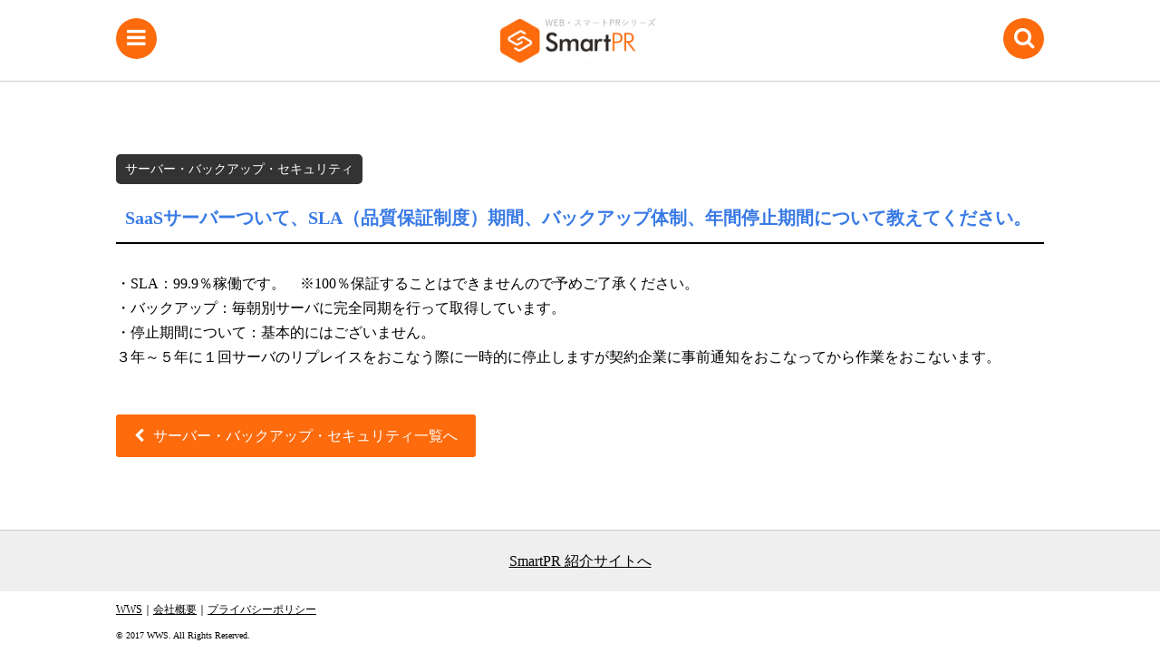

--- FILE ---
content_type: text/html;charset=utf-8
request_url: http://support.smartpr.jp/data/35/detail
body_size: 4777
content:
<!DOCTYPE html>
<html>
<head>
<meta charset="UTF-8">
<meta name="viewport" content="width=device-width">
<meta name="viewport" content="width=device-width,user-scalable=no,maximum-scale=1" />
<meta name="description" content="【月額2万円～の低価格】導入実績400社以上のSNSハッシュタグキャンペーン実施ASP。最短1営業日でSNSキャンペーンを開催することができます。">
<meta name="keywords" content="インスタグラム,キャンペーン,ツール,プロモーション,一覧,Instagram,ハッシュタグ,Twitter,ツイッター">
<title>SaaSサーバーついて、SLA（品質保証制度）期間、バックアップ体制、年間停止期間について｜インスタグラム・Twitter キャンペーン実施ツール【SmartHash】FAQ</title>
<link rel="stylesheet" type="text/css" href="/common/css/import.css">
<link rel="shortcut icon" href="/img/favicon-64.png" type="image/x-icon">
</head>
<body id="pagetop">

<!-- header -->
<header>
<div class="cont">
    <h1><a href="https://smartpr.jp/" target="_blank"><img src="/img/h_service_logo.png" alt="SmartPR"></a></h1>
    <div id="h_search"><a href="#"><i class="fa fa-search"></i></a></div>
    <div id="allData"><a href="#"><i class="fa fa-bars"></i><span>すべての質問を見る</span></a></div>
</div>
<!-- Global site tag (gtag.js) - Google Analytics -->
<script async src="https://www.googletagmanager.com/gtag/js?id=UA-10025601-24"></script>
<script>
  window.dataLayer = window.dataLayer || [];
  function gtag(){dataLayer.push(arguments);}
  gtag('js', new Date());

  gtag('config', 'UA-10025601-24');
</script>
</header>
<!-- /header -->
<!-- section -->
<div class="searchBlc" style="display:none;">
  <div class="cont">
    <form action="/index.cgi" method="get">
    <input type="hidden" name="c" value="list">
    <input type="hidden" name="cms_data_pk" value="44">
    <dl id="searchCat">
        <dt>カテゴリ</dt>
        <dd><select name="S_20">
    <option value="">質問カテゴリを選択</option>
    
<option value="その他">その他</option>

<option value="応募一覧ページ">応募一覧ページ</option>

<option value="データ収集・蓄積">データ収集・蓄積</option>


    </select></dd>
    </dl>
    <dl id="searchKw">
        <dt>キーワード</dt>
        <dd><input type="text" name="S_FREEWORD_TITLE_FIELD_20_1_2_3_5_7_9_11" value="" placeholder="例：Twitter"></dd>
    </dl>
    <div class="btn_search"><input type="submit" value="検索"></div>
</form>
  </div>
</div>
<section id="contents">
<div id="detailBlc">
  <!--質問-->
  <div id="qustionBlc">
  <p class="catName"><a href="/index.cgi?c=list&cms_data_pk=48&S_20=サーバー・バックアップ・セキュリティ">サーバー・バックアップ・セキュリティ</a></p>
  <div id="qTitle">SaaSサーバーついて、SLA（品質保証制度）期間、バックアップ体制、年間停止期間について教えてください。
    <p></p>
  </div>
  </div>
  <!--回答-->
  <div id="answerBlc">
    <div class="blc">・SLA：99.9％稼働です。　※100％保証することはできませんので予めご了承ください。<br />・バックアップ：毎朝別サーバに完全同期を行って取得しています。<br />・停止期間について：基本的にはございません。<br />３年～５年に１回サーバのリプレイスをおこなう際に一時的に停止しますが契約企業に事前通知をおこなってから作業をおこないます。</div>
    
    
    
    
    
  </div>
</div>
<a href="/index.cgi?c=list&cms_data_pk=48&S_20=サーバー・バックアップ・セキュリティ" class="listBtn btn">サーバー・バックアップ・セキュリティ一覧へ</a>
</section>
<!-- section -->
<!-- footer -->

<footer>
    
    <div id="contactBlc">
        <div class="cont">
            
            <a href="https://smartpr.jp/" target="_blank">SmartPR 紹介サイトへ</a>
            
        </div>
        
    </div>
    
    
<div id="copyright">
  <div class="cont"><a href="http://www.ww-system.com/" target="_blank">WWS</a>｜<a href="http://www.ww-system.com/company/" target="_blank">会社概要</a>｜<a href="http://www.ww-system.com/wws/privacy/" target="_blank">プライバシーポリシー</a><br>
    <span>&copy; 2017 WWS. All Rights Reserved.</span></div>
</div>
</footer>
<!-- /footer -->
    <div class="modalWrap"><p class="close"><i class="fa fa-times" title="CLOSE"></i></p>
    
</div>
<!-- js -->
<script src="/common/js/common.js" charset="utf-8"></script>
<script src="https://ajax.googleapis.com/ajax/libs/jquery/1.12.4/jquery.min.js"></script>



<!-- /js -->
</body>
</html>


--- FILE ---
content_type: text/css
request_url: http://support.smartpr.jp/common/css/import.css
body_size: 211
content:
@charset "shift_jis";
@import url(reset.css);
@import url(base.css);
@import url(font-awesome.css);
@import url(layout.css) screen and (min-width:768px);
@import url(sp_layout.css) screen and (max-width:768px);


--- FILE ---
content_type: text/css
request_url: http://support.smartpr.jp/common/css/base.css
body_size: 962
content:
@charset "shift_jis";
/*  link 
-----------------------------------------------------------------------------*/
a { color: ; }
a:visited { color: ; }

a:hover {
  color: ;
  text-decoration: none;
}

a img { border: 0; }

/*  font 
-----------------------------------------------------------------------------*/
.txt14 {
  font-size: 14px;
  line-height: 18px;
}

.txt12 {
  font-size: 12px;
  line-height: 16px;
}

.txt10 {
  font-size: 10px;
  line-height: 13px;
}

.txt_b { font-weight: bold; }

/*  align
-----------------------------------------------------------------------------*/
.align_r { text-align: right; }
.align_c { text-align: center; }
.align_l { text-align: left; }
.valign_m { vertical-align: middle; }

/*  float 
-----------------------------------------------------------------------------*/
.fl { float: left; }
.fr { float: right; }
.cb { clear: both; }

.clearfix:after {
  height: 0;
  display: block;
  clear: both;
  content: " ";
}


--- FILE ---
content_type: text/css
request_url: http://support.smartpr.jp/common/css/layout.css
body_size: 9793
content:
@charset "UTF-8";
body {
  font-family: "Yu Gothic";
  font-size: 16px;
  color: #000;
  line-height: 1.7;
  /*min-width: 1024px;*/
  position: relative;
}

/*@font-face {
  font-family: "Yu Gothic";
  src: local("Yu Gothic Medium");
  font-weight: 400;
}
*/
* { box-sizing: border-box; }
a { color: inherit; }
a:hover { opacity: 0.6; }

input, select, textarea {
  border-radius: 5px;
  font-family: "Yu Gothic";
  padding: 5px 10px;
  border: 1px solid #ccc;
}

/**/
header {
  font-family: "Yu Gothic";
  text-align: center;
  padding: 20px;
  border-bottom: 1px solid #ccc;
  width: 100%;
  height: 90px;
  clear: both;
}

header .cont { position: relative; }

header .cont h1 a {
  text-decoration: none;
  vertical-align: middle;
  display: block;
}

header .cont h1 span {
  font-size: 20px;
  border-left:1px solid #333;
  font-weight: normal;
  margin-left: 15px;
  padding-left: 15px;
  display: inline-block;
  vertical-align: middle;
}

header .cont h1 img {
  vertical-align: middle;
  max-height: 50px;
}

header .cont #h_search {
  z-index: 10;
  top: 0;
  bottom: 0;
  margin:auto;
  right: 0;
  position: absolute;
}

header .cont #h_search a {
  border-radius: 50%;
  font-size: 24px;
  color: #fff;
  line-height: 45px;
  width: 45px;
  height: 45px;
  display: inline-block;
  background: #FD6B0D;
}

header #allData {
  z-index: 10;
  top: 0;
  bottom: 0;
  margin:auto;
  left: 0;
  position: absolute;
}

header #allData a {
  border-radius: 50%;
  font-size: 24px;
  color: #fff;
  line-height: 45px;
  width: 45px;
  height: 45px;
  display: inline-block;
  background: #FD6B0D;
}
header #allData a span{display:none;}
header #allData a:hover span{display:inline-block;
font-size:12px;color:#333;width:130px;
position:absolute;left:40px;}


footer {
  font-family: "Yu Gothic";
  text-align: center;
  padding: 0;
  border-top: 1px solid #ccc;
  clear: both;
}

footer #contactBlc {
  margin: 0 0 10px;
  padding: 20px 0 20px;
  background: #efefef;
}

footer #contactBlc img { max-height: 50px; }

footer #copyright {
  font-size: 12px;
  text-align: left;
}

footer #copyright span {
  font-size: 10px;
  margin: 0 auto;
  padding: 10px 0;
  display: block;
}

footer #copyright span { text-align: left; }

.cont {
  margin: 0 auto;
  width: 1024px;
}

.cont:after {
  height: 0;
  display: block;
  clear: both;
  content: " ";
}

h2 {
  font-size: 24px;
  text-align: center;
  margin-bottom: 30px;
}

.icon_new {
  font-size: 12px;
  color: #fff;
  padding: 0 7px;
  background: #CF3F48;
}

.date {
  font-size: 12px;
  color: #888;
}

.listBlc .date {
  right: 0;
  bottom: 15px;
  position: absolute;
}

.searchBlc {
  padding: 20px 0 5px;
  background: #efefef;
}

.pickupBlc { margin-bottom: 50px; }

.pickupBlc ul:after {
  height: 0;
  display: block;
  clear: both;
  content: " ";
}

.pickupBlc li {
  font-family: "Yu Gothic";
  padding: 5px;
  width: 33%;
  float: left;
}

.pickupBlc li > a {
  border-radius: 5px 0 5px 0;
  text-decoration: none;
  padding: 20px;
  border: 1px solid #ccc;
  width: 100%;
  min-height: 260px;
  display: block;
}

.pickupBlc li a a { pointer-events: none; }

.pickupBlc li dt {
  font-size: 18px;
  font-weight: bold;
  color: #397AE6;
  padding: 0 0 5px;
  border-bottom: 1px solid #ccc;
}

.pickupBlc li dd {
  font-size: 13px;
  padding: 10px 0 0;
}

.pickupBlc li a:hover, .pickupBlc li a:hover dt {
  color: #fff!important;
  background: #397AE6;
}

.listBlc {
  /*font-family: "メイリオ", Meiryo, "Meiryo UI", "ヒラギノ角ゴ Pro W3", "Hiragino Kaku Gothic Pro", "ＭＳ Ｐゴシック", "MS PGothic", sans-serif;*/
  margin-bottom: 80px;
}

.listBlc li a:before {
  border-radius: 50%;
  font-size: 20px;
  color: #fff;
  line-height: 40px;
  text-align: center;
  text-decoration: none;
  margin: -10px 10px 0 0;
  width: 40px;
  height: 40px;
  left: 0;
  display: inline-block;
  background: #397AE6;
  content: "Q";
  position: absolute;
}

.listBlc li {
  padding: 20px 0 15px 50px;
  border-bottom: 1px solid #eee;
  position: relative;
}
.listBlc li a{
font-weight:bold;
  color: #397AE6;
text-decoration:none;
}

#indexNew li { padding-right: 100px; }
#indexNew p.align_c{padding:40px 0 0;}


#indexNew .listBtn:before {
  content: "";
}
#indexNew .listBtn:after {
  font-family: FontAwesome;
  padding: 0 0 0 10px;
  content: "\f054";
}
#contents {
  margin: 0 auto;
  padding: 80px 0 0;
  width: 1024px;
}

#contents:after {
  height: 0;
  display: block;
  clear: both;
  content: " ";
}

#detailBlc { margin-bottom: 50px; }

.catName {
  border-radius: 5px;
  font-size: 14px;
  color: #fff;
  margin-bottom: 10px;
  padding: 5px 10px;
  display: inline-block;
  background: #333;
}

.catName a { text-decoration: none; }

#qTitle {
  font-size: 20px;
  font-weight: bold;
  color: #397AE6;
  margin-bottom: 30px;
  padding: 10px;
  border-bottom: 2px solid #000;
}

.blc { margin-bottom: 50px; }

img.right {
  margin-bottom: 20px;
  margin-left: 20px;
  width: 300px;
  float: right;
}

img.left {
  margin-bottom: 20px;
  margin-right: 20px;
  width: 300px;
  float: left;
}

.btn {
  font-family: "Yu Gothic";
  text-decoration: none;
  padding: 10px 20px;
  display: inline-block;
}

.listBtn {
  border-radius: 3px;
  color: #fff;
  background: #FD6B0D;
  margin-bottom:80px;
}

.listBtn:before {
  font-family: FontAwesome;
  padding: 0 10px 0 0;
  content: "\f053";
}

#answerBlc .blc { margin-bottom: 30px; }

#answerBlc .blc:after {
  height: 0;
  display: block;
  clear: both;
  content: " ";
}

#tagList { margin: 80px auto ; }

#tagList li { display: inline-block; }

#tagList a {
  border-radius: 5px;
  font-size: 14px;
  color: #fff;
  text-align: center;
  text-decoration: none;
  margin: 0 5px 10px;
  padding: 5px 15px;
  display: inline-block;
  background: #333;
}

#searchCat {
  padding-right: 20px;
  width: 35%;
  float: left;
}

#searchKw {
  width: 45%;
  float: left;
}

#searchKw input[type="text"], #searchCat select {
  font-size: 14px;
  width: 100%;
  height: 40px;
}

#searchKw dt, #searchCat dt {
  border-radius: 5px;
  font-size: 12px;
  color: #fff;
  padding: 5px 10px;
  display: inline-block;
  background: #333;
}

#searchKw dd, #searchCat dd { padding: 10px 0 20px; }

.btn_search {
  padding: 40px 0 20px 20px;
  width: 20%;
  float: left;
}

.btn_search input[type="submit"] {
  color: #fff;
  padding: 6px 0;
  font-size:16px;
  border-radius:5px;
  width: 100%;
  display: block;
  background: #FD6B0D;
  border:none;
}

.conditionBox {
  margin-bottom: 50px;
  padding: 15px;
  border: 1px solid #ccc;
  background: #fff;
  clear: both;
}

.conditionBox dt {
  font-weight: bold;
  text-align: center;
  width: 130px;
  position: absolute;
}

.conditionBox dd {
  margin: 0 0 0 145px;
  padding: 0 0 0 30px;
  border-left: 3px solid #ccc;
}

.conditionBox span {
  border-radius: 5px;
  font-size: 12px;
  color: #fff;
  margin-right: 20px;
  padding: 5px 10px;
  display: inline-block;
  background: #333;
}

#sideCont {
  width: 250px;
  float: left;
margin-bottom:70px;
}

#mainCont {
  width: 730px;
  float: right;
}

#sideCont .blc a { text-decoration: none; }

#sideCont .blc p a {
  border-bottom: 2px solid #000;
  display: block;
}

#sideCont .blc li {
  font-size: 13px;
  padding: 10px 10px 10px 20px;
  border-bottom: 1px dotted #ccc;
  position: relative;
}

.modalWrap {
  color: #fff;
  padding: 50px;
  width: 80%;
  height: 100%;
  z-index: 100;
  top: 0;
  left: 0;
  display: none ;
  background-color: rgba(0, 0, 0, 0.9);
  overflow: hidden;
  position: fixed;
}

.modalWrap .close {
  font-size: 40px;
  top: 0px;
  right: 30px;
  cursor: pointer;
  position: absolute;
}

.modalWrap .blc {
  margin-bottom: 10px;
  width: 220px;
}

.modalWrap .blc ul {
  margin-right: 20px;
  top: 60px;
  left: 300px;
  display: none;
  position: absolute;
}

.modalWrap .blc.current ul {
   height: 90%;
  display: block;
  overflow: auto;
}

.modalWrap .blc li {
  font-size: 14px;
  padding: 5px 20px 10px 0;
}

.modalWrap .blc li a:before {
  font-family: FontAwesome;
  padding: 0 10px 0 0;
  content: "\f0da";
}
.modalWrap .blc li.indexLink{
text-align:right;
}
.modalWrap .blc li.indexLink a{
border:1px solid #fff;
display:inline-block;
padding:5px 10px;
}
.modalWrap .blc li.indexLink a:before{
content:"";padding:0;}

.modalWrap .blc a { text-decoration: none; }
.modalWrap .blc a p { display: inline; }

.modalWrap .blc p.st {
  font-weight: bold;
  margin-bottom: 10px;
  padding: 10px;
  border: 1px solid #fff;
}

.modalWrap .blc p.st a { display: block; }
.modalWrap .blc .date { display: none; }

.modalWrap .blc.current p.st {
  border-color: #397AE6;
  background: #397AE6;
}

.pager ul {
  text-align: center;
  padding-top: 20px;
}

.pager ul li {
  margin: 0;
  display: inline-block;
}

.pager ul li a, .pager ul li span {
  box-sizing: border-box;
  color: #397AE6;
  text-align: center;
  text-decoration: none;
  vertical-align: middle;
  padding: 5px 10px ;
  min-width: 35px;
  display: inline-block;
  background: #efefef;
}

.pager ul li a:hover, .pager ul li span {
  color: #fff;
  background: #397AE6;
}

.catTitle {
  border-radius: 5px;
  font-size: 20px;
  font-weight: bold;
  color: #fff;
  margin-bottom: 30px;
  padding: 7px 15px;
  background: #333;
letter-spacing:0.05em;
}

#sideCont p.st {
  font-size: 14px;
  font-weight: bold;
  margin-bottom: 20px;
}

.catlinkList li { margin-bottom: 10px; }

.catlinkList li a {
  font-size: 14px;
  font-weight: bold;
  text-decoration: none;
  padding: 10px 20px 10px 10px;
  border: 1px solid #000;
  height: 100%;
  display: block;
  position: relative;
}

#sideCont .catlinkList li a:after {
  font-family: FontAwesome;
  top: 25%;
  right: 10px;
  content: "\f105";
  position: absolute;
}
.catlinkList li a:hover{background:#efefef;opacity:1;}

--- FILE ---
content_type: text/css
request_url: http://support.smartpr.jp/common/css/sp_layout.css
body_size: 11341
content:
@charset "UTF-8";
body {
  font-family: "ヒラギノ角ゴ Pro W3", "Hiragino Kaku Gothic Pro", "メイリオ", Meiryo, "Meiryo UI", "ＭＳ Ｐゴシック", "MS PGothic", sans-serif;
  font-size: 14px;
  color: #000;
  line-height: 1.5;
}

* { box-sizing: border-box; }
body {
  font-family: "Yu Gothic";
  font-size: 16px;
  color: #000;
  line-height: 1.7;
  position: relative;
}

* { box-sizing: border-box; }
a { color: inherit; }
a:hover { opacity: 0.6; }

input, select, textarea {
  border-radius: 5px;
  font-family: "Yu Gothic";
  padding: 5px 10px;
  border: 1px solid #ccc;
}

/**/
header {
  font-family: "Yu Gothic";
  text-align: center;
  padding: 15px 10px 10px;
  border-bottom: 1px solid #ccc;
  clear: both;
	width: 100%;
}


header .cont { position: relative; }

header .cont h1 a {
  text-decoration: none;
  vertical-align: middle;
  display: block;
}

header .cont h1 span {
  font-size: 14px;
  border-top:1px solid #333;
  font-weight: normal;
  margin-top: 8px;
  padding-top: 2px;
  display: block;
}

header .cont #h_search {
  margin: 0 auto;
  z-index: 10;
  top: 0;
  right: 0px;
  bottom: 0;
  position: absolute;
}

header .cont #h_search a {
  border-radius: 50%;
  font-size: 24px;
  color: #fff;
  line-height: 45px;
  width: 45px;
  height: 45px;
  display: inline-block;
  background: #FD6B0D;
}

	header #allData {
    z-index: 10;
    top: 0px;
    left: 0px;
    position: absolute;
}

header #allData a {
  border-radius: 50%;
  font-size: 24px;
  color: #fff;
  line-height: 45px;
  width: 45px;
  height: 45px;
  display: inline-block;
  background: #FD6B0D;
}
header #allData a span{display:none;}

footer {
  font-family: "Yu Gothic";
  text-align: center;
  padding: 0;
  border-top:1px solid #ccc;
  clear: both;
}

footer #contactBlc {
  margin: 0 0 10px;
  padding: 20px 0 20px;
  background: #efefef;
}

footer #copyright {
  font-size: 12px;
  text-align: left;
}

footer #copyright span {
  font-size: 10px;
  margin: 0 auto;
  padding: 10px 0;
  display: block;
}

footer #copyright span { text-align: left; }

.cont {
    margin: 0 auto;
	width: 95% ;
		box-sizing: border-box;
}
.cont img {
    max-height:35px;
}

.cont:after {
  height: 0;
  display: block;
  clear: both;
  content: " ";
}

h1 a {
		width: 150px;
		display: block;
		margin: auto;
	}
	
	h1 a img {
max-height:40px;
	}

h2 {
  font-size: 24px;
  text-align: center;
  margin-bottom: 20px;
}

.icon_new {
  font-size: 12px;
  color: #fff;
  padding: 0 7px;
  background: #CF3F48;
}

.date {
  font-size: 12px;
  color: #888;
}

.listBlc .date {
  right: 0;
  bottom: 15px;
  position: absolute;
}

.searchBlc {
  padding: 15px 0;
  background: #efefef;
}
.pickupBlc li {
  font-family: "Yu Gothic";
  padding: 5px;
  width: 100%;
  float: none;
	box-sizing: border-box;
	margin-bottom: 20px;
}

.pickupBlc ul:after {
  height: 0;
  display: block;
  clear: both;
  content: " ";
}

.pickupBlc li {
  font-family: "Yu Gothic";
}

.pickupBlc li a {
  border-radius: 5px 0 5px 0;
  text-decoration: none;
  padding: 20px;
  border: 1px solid #ccc;
  width: 100%;
  min-height: 260px;
  display: block;
}

.pickupBlc li dt {
  font-size: 18px;
  font-weight: bold;
  color: #397AE6;
  padding: 0 0 5px;
  border-bottom: 1px solid #ccc;
}

.pickupBlc li dd {
  font-size: 13px;
  padding: 10px 0 0;
}

.pickupBlc li a:hover, .pickupBlc li a:hover dt {
  color: #fff!important;
  background: #397AE6;
}

.listBlc {
  /*font-family: "メイリオ", Meiryo, "Meiryo UI", "ヒラギノ角ゴ Pro W3", "Hiragino Kaku Gothic Pro", "ＭＳ Ｐゴシック", "MS PGothic", sans-serif;*/
  margin-bottom: 50px;
}

.listBlc li a:before {
  border-radius: 50%;
  font-size: 20px;
  color: #fff;
  line-height: 40px;
  text-align: center;
  text-decoration: none;
  margin: -10px 10px 0 0;
  width: 40px;
  height: 40px;
  left: 0;
  display: inline-block;
  background: #397AE6;
  content: "Q";
  position: absolute;
}

.listBlc li {
  padding: 20px 15px 15px 50px;
  border-bottom: 1px solid #eee;
  position: relative;
}
.listBlc li a{
font-weight:bold;
  color: #397AE6;
	font-size: 14px;
text-decoration:none;
}
	#indexNew li {
    padding-right: 50px;
}

#indexNew p.align_c{padding:30px 0 0;}


#indexNew .listBtn:before {
  content: "";
}
#indexNew .listBtn:after {
  font-family: FontAwesome;
  padding: 0 0 0 10px;
  content: "\f054";
}
#contents {
    margin: 0 auto;
    padding: 40px 0 0;
    width: 88%;
}

#contents:after {
  height: 0;
  display: block;
  clear: both;
  content: " ";
}

#detailBlc { margin-bottom: 50px; }

.catName {
  border-radius: 5px;
  font-size: 14px;
  color: #fff;
  margin-bottom: 10px;
  padding: 5px 10px;
  display: inline-block;
  background: #333;
}

.catName a { text-decoration: none; }

	
	#qTitle {
    font-size: 16px;
    font-weight: bold;
    color: #397AE6;
    margin-bottom: 30px;
    padding: 0 0 10px 0;
		line-height: 1.2;
    border-bottom: 2px solid #000;
}

.blc {
		font-size: 14px;
	margin-bottom: 50px;
	}
img.right {
  margin-bottom: 20px;
  margin-left: 20px;
  width: 300px;
  float: right;
}

img.left {
  margin-bottom: 20px;
  margin-right: 20px;
  width: 300px;
  float: left;
}

.btn {
  font-family: "Yu Gothic";
  text-decoration: none;
  padding: 10px 20px;
  display: inline-block;
}

.listBtn {
  border-radius: 3px;
  color: #fff;
  background: #FD6B0D;
}

.listBtn:before {
  font-family: FontAwesome;
  padding: 0 10px 0 0;
  content: "\f053";
}

#answerBlc .blc { margin-bottom: 30px; }

#answerBlc .blc:after {
  height: 0;
  display: block;
  clear: both;
  content: " ";
}

#tagList { margin: 40px auto; }

#tagList li { display: inline-block; }

#tagList a {
  border-radius: 5px;
  font-size: 14px;
  color: #fff;
  text-align: center;
  text-decoration: none;
  margin: 0 2px 5px;
  padding: 5px 15px;
  display: inline-block;
  background: #333;
}

#searchCat {
    padding-right: 0px;
    width: 100%;
    float: none;
	box-sizing: border-box;
}

	#searchKw {
    width: 100%;
    float: none;
	box-sizing: border-box;
}

#searchKw input[type="text"], #searchCat select {
    font-size: 14px;
    width: 100%;
    height: 40px;
	margin: auto;
}

#searchKw dt, #searchCat dt {
  border-radius: 5px;
  font-size: 12px;
  color: #fff;
  text-align: center;
  padding: 10px 0;
  width: 22%;
  display: inline-block;
  background: #333;
}

#searchKw dd, #searchCat dd {
  padding: 0 0 10px;
  width: 76%;
  display: inline-block;
}

.btn_search {
  box-sizing: border-box;
  padding: 0;
  width: 100%;
  float: none;
}

.btn_search input[type="submit"] {
  box-sizing: border-box;
  border-radius: 5px;
  font-weight: normal;
  color: #fff;
  border: none;
  width: 100%;
  height: 40px;
  display: block;
  background: #FD6B0D;
}

.conditionBox {
  margin-bottom: 50px;
  padding: 15px;
  border: 1px solid #ccc;
  background: #fff;
  clear: both;
}

.conditionBox dt {
  font-weight: bold;
  text-align: center;
  width: 100%;
	font-size: 18px;
	border-bottom: 1px solid #ccc;
	margin-bottom: 20px;
	padding-bottom: 5px;
}

.conditionBox dd {
  
}

.conditionBox span {
  border-radius: 5px;
  font-size: 12px;
  color: #fff;
  margin: 0 20px 10px 0;
  padding: 5px 10px;
  display: inline-block;
  background: #333;
}

#sideCont {
  width: auto;
  float: none;
}

#mainCont {
  width: 100%;
  float: none;
}

#sideCont .blc a { text-decoration: none; }

#sideCont .blc p a {
  border-bottom: 2px solid #000;
  display: block;
}

#sideCont .blc li {
  font-size: 13px;
  padding: 10px 10px 10px 20px;
  border-bottom: 1px dotted #ccc;
  position: relative;
}

.modalWrap {
    color: #fff;
    padding: 15px;
    width: 100%;
    height: 100%;
    z-index: 100;
    top: 0;
    left: 0;
    display: none;
    background-color: rgba(0, 0, 0, 0.9);
    overflow: hidden;
    position: absolute;
}

.modalWrap .close {
  font-size: 40px;
  top: 0px;
  right: 30px;
  cursor: pointer;
  position: absolute;
}

.modalWrap .blc {
  margin-bottom: 10px;
  width: 100%;
}

.modalWrap .current {
	margin-top: 40px;
}

.modalWrap .blc ul {
    margin-right: 20px;
    top: 0;
    left: 0;
    display: none;
    position: none;
}

.modalWrap .blc.current ul {
   height: 90%;
  display: block;
  overflow: auto;
}

.modalWrap .blc li {
  font-size: 14px;
  padding: 5px 20px 10px 0;
}

.modalWrap .blc li a:before {
  font-family: FontAwesome;
  padding: 0 10px 0 0;
  content: "\f0da";
}
.modalWrap .blc li.indexLink{
/*text-align:right;*/
}
.modalWrap .blc li.indexLink a{
border:1px solid #fff;
display:inline-block;
padding:5px 10px;
}
.modalWrap .blc li.indexLink a:before{
content:"";padding:0;}

.modalWrap .blc a { text-decoration: none; }
.modalWrap .blc a p { display: inline; }

.modalWrap .blc p.st {
  font-weight: bold;
  margin-bottom: 10px;
  padding: 10px;
  border: 1px solid #fff;
}

.modalWrap .blc p.st a { display: block; }
.modalWrap .blc .date { display: none; }

.modalWrap .blc.current p.st {
  border-color: #397AE6;
  background: #397AE6;
}

.pager ul {
  text-align: center;
  padding-top: 20px;
}

.pager ul li {
  margin: 0;
  display: inline-block;
}

.pager ul li a, .pager ul li span {
  box-sizing: border-box;
  color: #397AE6;
  text-align: center;
  text-decoration: none;
  vertical-align: middle;
  padding: 5px 10px ;
  min-width: 35px;
  display: inline-block;
  background: #efefef;
}

.pager ul li a:hover, .pager ul li span {
  color: #fff;
  background: #397AE6;
}

.catTitle {
  border-radius: 5px;
  font-size: 20px;
  font-weight: bold;
  color: #fff;
  margin-bottom: 30px;
  padding: 7px 15px;
  background: #333;
letter-spacing:0.05em;
}

#sideCont p.st {
  font-size: 14px;
  font-weight: bold;
  margin-bottom: 20px;
}

.catlinkList li {
    margin-bottom: 5px;
	display: inline-block;
}

.catlinkList li a {
  font-size: 12px;
  font-weight: bold;
  text-decoration: none;
  padding: 8px 20px 8px 8px;
  border: 1px solid #000;
  height: 32px;
	display: block;
  position: relative;
	line-height: 1.2;
}

#sideCont .catlinkList li a:after {
  font-family: FontAwesome;
  top: 25%;
  right: 10px;
  content: "\f105";
  position: absolute;
}
.catlinkList li a:hover{background:#efefef;opacity:1;}

input[type="submit"] {
-webkit-appearance: none;
border-radius: 0;
}





.pager ul {
  text-align: center;
  padding-top: 10px;
}

.pager ul li {
  margin: 0 0 5px;
  display: inline-block;
}

.pager ul li a, .pager ul li span {
  box-sizing: border-box;
  color: #397AE6;
  text-align: center;
  text-decoration: none;
  vertical-align: middle;
  padding: 5px ;
  min-width: 30px;
  display: inline-block;
  background: #eee;
}

.pager ul li span {
  color: #fff;
  background: #397AE6;
}

.pickupBlc { margin-bottom: 15px; }

.pickupBlc ul:after {
  height: 0;
  display: block;
  clear: both;
  content: " ";
}

.pickupBlc li {
  font-family: "Yu Gothic";
  padding: 0 0 15px;
}

.pickupBlc li a {
  border-radius: 5px 0 5px 0;
  text-decoration: none;
  padding: 20px;
  border: 1px solid #ccc;
  width: 100%;
  display: block;
}

.pickupBlc li dt {
  font-size: 16px;
  font-weight: bold;
  color: #397AE6;
  padding: 0 0 5px;
  border-bottom: 1px solid #ccc;
}

.pickupBlc li dd {
  font-size: 12px;
  padding: 10px 0 0;
}

.pickupBlc li a:hover, .pickupBlc li a:hover dt {
  color: #fff!important;
  background: #397AE6;
}


	
	
	
	

	
	
	
 
	

	
	
	
	
	



	 

	
	
	

	
	
	
	

	


	
	

}


--- FILE ---
content_type: application/javascript
request_url: http://support.smartpr.jp/common/js/init.js
body_size: 2592
content:
(function ($) {


  /* ------------------------------- */
  $(function(){

    /* viewcont */
      var search_fade_speed= 300;
      /* open */
      $('#allData a').click(function(e) {

        if($(e.target).hasClass("current")) {
            $('.modalWrap').fadeTo("search_fade_speed", 0).hide();
            $(this).removeClass("current");
        } else {
            $('.modalWrap').fadeTo("search_fade_speed", 1);
            $(this).addClass("current");
        }
      })

      /* close */
      $('.modalWrap .close').click(function() {
        $('.modalWrap').fadeTo("search_fade_speed", 0).hide();
        $('#allData a').removeClass("sn_off");
      })

      /* close */

      $('.modalWrap .blc:nth-of-type(1)').addClass("current");

      $('.modalWrap .blc p.st a').click(function() {
        $('.modalWrap .blc').removeClass("current");
        $(this).parent().parent('.blc').addClass("current");
      return false;
      })

 /* close */
      $('#h_search a').click(function() {
        $('.searchBlc').slideToggle();
              return false;
      })




    // ------------------------------
    // UA
    // ------------------------------

    var window_width  = window.innerWidth;

    agent = navigator.userAgent;
    mobile       = false;
    iPhone       = false; /* iPhone */
    iPad         = false; /* iPad */
    androidphone = false; /* Android Phone only */
    android      = false; /* Android Phone and Tablet */
    OSX          = false; /* Mac OSX */

    if (agent.search(/iPhone/) != -1 || agent.search(/iPod/) != -1 || agent.search(/Android/) != -1) { mobile = true } else { mobile = false };
    if (agent.search(/Mac/) != -1)    { OSX    = true };
    if (agent.search(/iPad/) != -1)   { iPad   = true };
    if (agent.search(/iPhone/) != -1) { iPhone = true };
    if (agent.search(/Android/) != -1 && agent.search(/Mobile/) != -1) { androidphone = true };
    if (agent.search(/Android/) != -1 && androidphone == false)        { android      = true };

    // ------------------------------
    // UA機種別に命令したい場合
    // ------------------------------

    /* mobile以外 */
    if (mobile == false) {

    }

    /* mobile */
    if (mobile == true) {


    }

    /* iPhone */
    if (iPhone == true) {


    }

    /* iPad */
    if (iPad == true) {




    }

    /* Android Phone and Tablet */
    if (android == true) {


    }

    /* Android phone */
    if (androidphone == true) {

    }

    /* MacOS */
    if (OSX == true) {

    }

  });

})(jQuery);

function set_param(t) {
  $.cookie("title", t);
}

